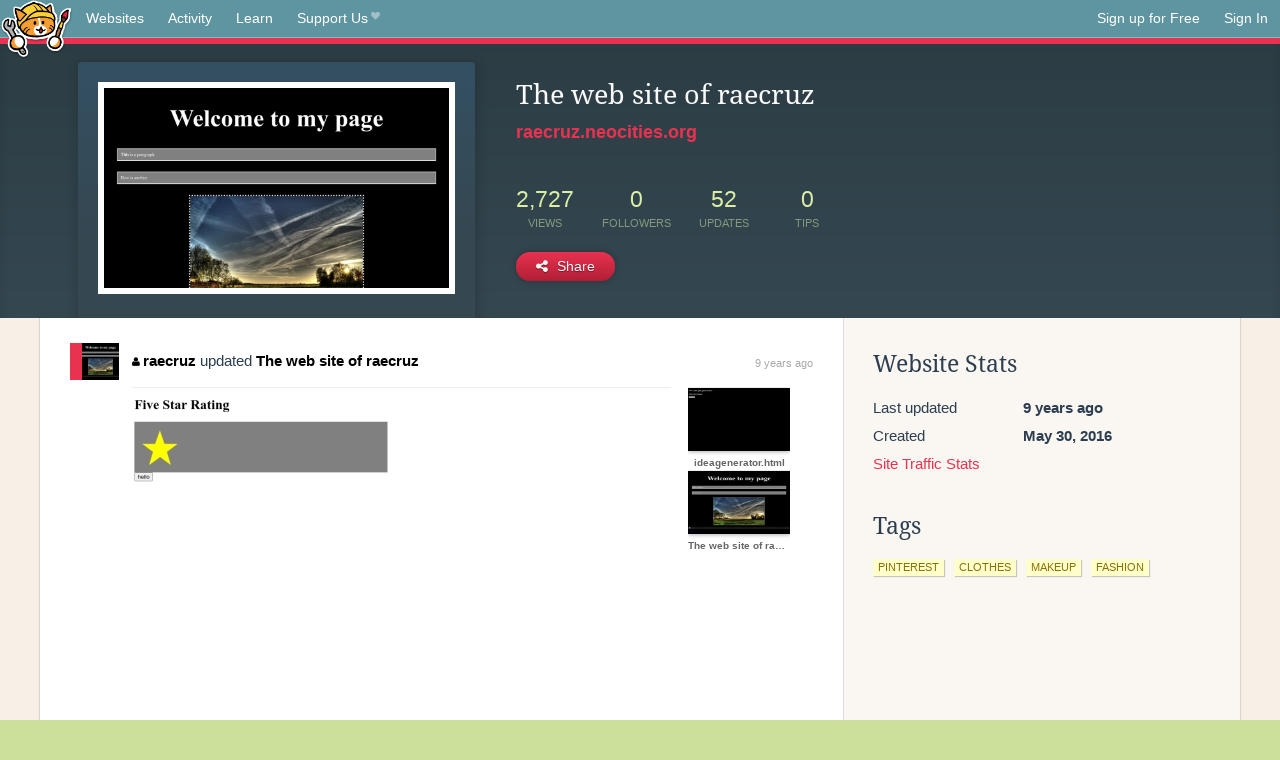

--- FILE ---
content_type: text/html;charset=utf-8
request_url: https://neocities.org/site/raecruz
body_size: 3086
content:
<!doctype html>
<html lang="en">
  <head>
    <title>Neocities - The web site of raecruz</title>

    <meta http-equiv="Content-Type" content="text/html; charset=UTF-8">
<meta name="description"        content="Create and surf awesome websites for free.">

<link rel="canonical" href="https://neocities.org/site/raecruz">

<meta property="og:title"       content="Neocities">
<meta property="og:type"        content="website">
<meta property="og:image"       content="https://neocities.org/img/neocities-front-screenshot.jpg">
<meta property="og:description" content="Create and surf awesome websites for free.">

<link rel="icon" type="image/x-icon" href="/img/favicon.png">

<meta name="viewport" content="width=device-width, minimum-scale=1, initial-scale=1">


      <meta name="robots" content="noindex, follow">

    <link href="/css/neo.css" rel="stylesheet" type="text/css" media="all">


    <script src="/js/jquery-1.11.0.min.js"></script>

    <script src="/js/highlight/highlight.min.js"></script>
    <link rel="stylesheet" href="/css/highlight/styles/tomorrow-night.css">
    <script>
      hljs.highlightAll()

      document.addEventListener('DOMContentLoaded', function() {
        var eventDateElements = document.querySelectorAll('.local-date-title');
        eventDateElements.forEach(function(element) {
          var timestamp = element.getAttribute('data-timestamp');
          var date = dayjs.unix(timestamp);
          var formattedDate = date.format('MMMM D, YYYY [at] h:mm A');
          element.title = formattedDate;
        });
      });
    </script>
  </head>

  <body class="interior">
    <div class="page">
      <header class="header-Base">

  <nav class="header-Nav clearfix" role="navigation">

    <a href="#!" title="show small screen nav" class="small-Nav">
      <img src="/img/nav-Icon.png" alt="navigation icon" />
    </a>

    <ul class="h-Nav constant-Nav">
        <li>
    <a href="/browse" id="browse-link">Websites</a>
    <script>
      document.addEventListener('DOMContentLoaded', () => {
        const browseLink = document.getElementById('browse-link');

        if (window.location.pathname === '/browse') {
          const params = new URLSearchParams(window.location.search);
          const persistParams = new URLSearchParams();
          const validPattern = /^[a-zA-Z0-9 ]+$/;

          ['sort_by', 'tag'].forEach(key => {
            if (params.has(key)) {
              const value = params.get(key);
              if (value.length <= 25 && validPattern.test(value)) {
                persistParams.set(key, value);
              }
            }
          });

          localStorage.setItem('browseQuery', persistParams.toString());
        }

        const savedQuery = localStorage.getItem('browseQuery');

        if (savedQuery) {
          browseLink.href = `/browse?${savedQuery}`;
        }
      });
    </script>
  </li>
  <li>
    <a href="/activity">Activity</a>
  </li>
  <li>
    <a href="/tutorials">Learn</a>
  </li>

    <li>
      <a href="/supporter">Support Us<i class="fa fa-heart"></i></i></a>
    </li>

    </ul>

    <ul class="status-Nav">
        <li>
          <a href="/#new" class="create-New">Sign up for Free</a>
        </li>
        <li>
          <a href="/signin" class="sign-In">Sign In</a>
        </li>
      </ul>
  </nav>

  <div class="logo int-Logo">
    <a href="/" title="back to home">
      <span class="hidden">Neocities.org</span>
      <img src="/img/cat.png" alt="Neocities.org" />
    </a>
  </div>
</header>

      <div class="header-Outro with-site-image">
  <div class="row content site-info-row">
    <div class="col col-50 signup-Area site-display-preview-wrapper large">
      <div class="signup-Form site-display-preview">
  	  <fieldset class="content">
        <a href="https://raecruz.neocities.org" class="screenshot" style="background-image:url(/site_screenshots/39/02/raecruz/index.html.540x405.webp);"></a>
	    </fieldset>
      </div>
    </div>
    <div class="col col-50 profile-info">
      <h2 class="eps title-with-badge"><span>The web site of raecruz</span> </h2>
      <p class="site-url"><a href="https://raecruz.neocities.org">raecruz.neocities.org</a></p>
      <div class="stats">
        <div class="stat"><strong>2,727</strong> <span>views</span></div>
        <div class="stat"><strong>0</strong> <span>followers</span></div>
        <div class="stat"><strong>52</strong> <span>updates</span></div>
        <div class="stat tips"><strong>0</strong> <span>tips</span></div>
      </div>
      <div class="actions">


        <a href="#" id="shareButton" class="btn-Action" data-container="body" data-toggle="popover" data-placement="bottom" data-content='<a href="/site/raecruz.rss" target="_blank"><span>RSS Feed</span></a>
<br>
<a href="https://facebook.com/sharer.php?u=https%3A%2F%2Fraecruz.neocities.org" target="_blank">Facebook</a>
<br>
<a href="https://bsky.app/intent/compose?text=The+web+site+of+raecruz%3A+https%3A%2F%2Fraecruz.neocities.org" target="_blank">Bluesky</a>
<br>
<a href="https://twitter.com/intent/tweet?text=The+web+site+of+raecruz%3A+https%3A%2F%2Fraecruz.neocities.org" target="_blank">Twitter</a>
<br>
<a href="https://www.reddit.com/submit?title=The+web+site+of+raecruz&amp;url=https%3A%2F%2Fraecruz.neocities.org" target="_blank">Reddit</a>
<br>
<a href="https://www.tumblr.com/share?v=3&amp;u=https%3A%2F%2Fraecruz.neocities.org&amp;t=The+web+site+of+raecruz" target="_blank">Tumblr</a>
<br>
<a href="https://toot.kytta.dev/?text=The+web+site+of+raecruz%3A+https%3A%2F%2Fraecruz.neocities.org" target="_blank">Mastodon</a>
'><i class="fa fa-share-alt"></i> <span>Share</span></a>

      </div>
    </div>
  </div>
</div>

<div class="container site-profile">
<div class="content misc-page columns right-col"><div class="col-left">
  <div class="col col-66">
    
    <div class="site-profile-padding"><script src="/js/news/template.js"></script>
<script src="/js/news/like.js"></script>
<script src="/js/news/comment.js"></script>
<script src="/js/news/profile_comment.js"></script>
<script src="/js/news/event.js"></script>
<script src="/js/news/site.js"></script>



    <div class="news-item update">
      <div class="title">
        <div class="icon"><a href="/site/raecruz" title="raecruz" class="avatar" style="background-image: url(/site_screenshots/39/02/raecruz/index.html.50x50.webp);"></a></div>
        <div class="text">
            <a href="/site/raecruz" class="user" title="The web site of raecruz"><i class="fa fa-user"></i>raecruz</a> updated <a href="https://raecruz.neocities.org" class="user" title="The web site of raecruz">The web site of raecruz</a>
        </div>
        <span class="date">
            <a href="/site/raecruz?event_id=194985" class="local-date-title" data-timestamp="1464581068">9 years ago</a>
        </span>
      </div>

        <div class="content">
          <div class="files">
              <div class="file">
                <div class="html-thumbnail html">
                  <a href="https://raecruz.neocities.org/fivestar.html">
                      <img src="/site_screenshots/39/02/raecruz/fivestar.html.540x405.webp" alt="Website screenshot">
                      <span class="title" title="fivestar.html">
                          fivestar.html
                      </span>
                  </a>
                </div>
              </div>
              <div class="file">
                <div class="html-thumbnail html">
                  <a href="https://raecruz.neocities.org/ideagenerator.html">
                      <img src="/site_screenshots/39/02/raecruz/ideagenerator.html.540x405.webp" alt="Website screenshot">
                      <span class="title" title="ideagenerator.html">
                          ideagenerator.html
                      </span>
                  </a>
                </div>
              </div>
              <div class="file">
                <div class="html-thumbnail html">
                  <a href="https://raecruz.neocities.org">
                      <img src="/site_screenshots/39/02/raecruz/index.html.540x405.webp" alt="Website screenshot">
                      <span class="title" title="index.html">
                          The web site of raecruz
                      </span>
                  </a>
                </div>
              </div>
          </div>
        </div>

    <div id="event_194985_actions" class="actions">
</div>




  </div>


<div class="content">
  
</div>

</div>
  </div>

  <div class="col col-33">
    <h3>Website Stats</h3>
    <div class="stats">
      <div class="stat">
          <span>Last updated</span>
          <strong class="local-date-title" data-timestamp="1464585969">9 years ago</strong>
      </div>
      <div class="stat"><span>Created</span><strong>May 30, 2016</strong></div>
      <a href="/site/raecruz/stats">Site Traffic Stats</a>
    </div>

    


    
  <h3>
    Tags
  </h3>

      <a class="tag" href="/browse?tag=pinterest">pinterest</a>
      <a class="tag" href="/browse?tag=clothes">clothes</a>
      <a class="tag" href="/browse?tag=makeup">makeup</a>
      <a class="tag" href="/browse?tag=fashion">fashion</a>


      <div class="report">
      </div>
  </div>
</div></div>
</div>


    </div>
    <footer class="footer-Base">
      <aside class="footer-Outro">
  <div class="footer-Content">
    <div class="row">
      <p class="tiny col credits">
        <a href="https://neocities.org" title="Neocities.org" style="text-decoration:none;">Neocities</a> is <a href="https://github.com/neocities" title="Neocities on GitHub">open source</a>. Follow us on <a href="https://bsky.app/profile/neocities.org">Bluesky</a>
      </p>
      <nav class="footer-Nav col">
        <ul class="tiny h-Nav">
          <li><a href="/about">About</a></li>
          <li><a href="/donate">Donate</a></li>
          <li><a href="/cli">CLI</a></li>
            <li><a href="//blog.neocities.org">Blog</a></li>
            <li><a href="/api">API</a></li>
            <li><a href="/press">Press</a></li>
          <li><a href="http://status.neocitiesops.net/">Status</a></li>
          <li><a href="/terms" rel="nofollow">Terms</a></li>
          <li><a href="/contact" rel="nofollow">Contact</a></li>
        </ul>
      </nav>
    </div>
  </div>
</aside>

    </footer>

    <script src="/js/underscore-min.js"></script>
    <script src="/js/nav.min.js"></script>
    <script src="/js/bootstrap.min.js"></script>
    <script src="/js/typeahead.bundle.js"></script>
    <script src="/js/dayjs.min.js"></script>
    
    <script>
      $("a#like").tooltip({html: true})
      $("a.comment_like").tooltip({html: true})
      $('#shareButton').popover({html: true})
      $('#tipButton').popover({html: true})

      $('.typeahead').typeahead({
        minLength: 2,
        highlight: true
      }, {
        name: 'tags',
        source: function(query, callback) {
          $.get('/tags/autocomplete/'+query+'.json', function(data) {
            var suggestions = JSON.parse(data)
            var suggestionObjects = []
            for(var i=0; i<suggestions.length; i++)
              suggestionObjects.push({value: suggestions[i]})

            callback(suggestionObjects)
          })
        }
      }).on('typeahead:selected', function(e) {
        e.target.form.submit()
      })
    </script>
  </body>
</html>
